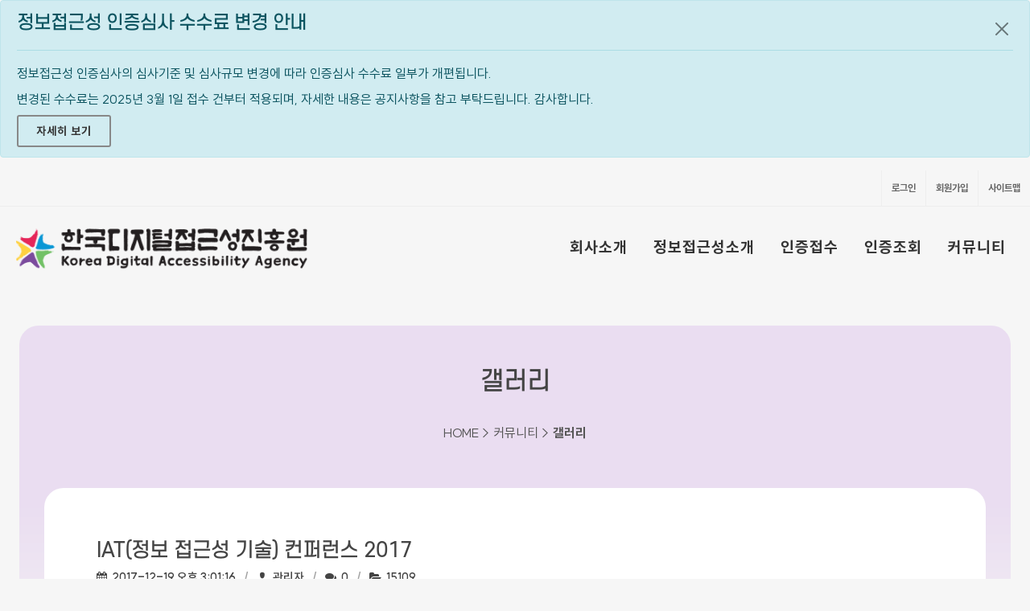

--- FILE ---
content_type: text/html; charset=utf-8
request_url: http://kwacc.or.kr/Board/Gallery/712/Detail
body_size: 14368
content:


<!DOCTYPE html>
<html lang="ko">
<head>
    <meta property="og:type" content="website">
    <meta property="og:title" content="한국디지털접근성진흥원">
    <meta property="og:description" content="국가공인 정보통신접근성(웹접근성) 품질인증기관, 정보통신접근성(웹접근성) 인증, 모바일/소프트웨어 접근성 인증 및 컨설팅">
    <meta property="og:image" content="http://www.kwacc.or.kr/Content/Images/Common/logo.gif">
    <meta property="og:url" content="http://www.kwacc.or.kr">
    <meta name="description" content="국가공인 정보통신접근성(웹접근성) 품질인증기관, 웹 접근성 인증, 모바일/소프트웨어 접근성 인증 및 컨설팅">
    <meta http-equiv="content-type" content="text/html; charset=utf-8" />
    <meta http-equiv="X-UA-Compatible" content="IE=edge,chrome=1">
    <meta name="viewport" content="width=device-width, initial-scale=1" />
    <title>커뮤니티 &gt; 갤러리 | 한국디지털접근성진흥원</title>
    <link rel="stylesheet" href="/Content/Css/bootstrap.css" type="text/css" />
    <link rel="stylesheet" href="/Content/Css/style.css" type="text/css" />
    <link rel="stylesheet" href="/Content/Css/swiper.css" type="text/css" />
    <link rel="stylesheet" href="/Content/Css/dark.css" type="text/css" />
    <link rel="stylesheet" href="/Content/Css/font-icons.css" type="text/css" />
    <link rel="stylesheet" href="/Content/Css/animate.css" type="text/css" />
    <link rel="stylesheet" href="/Content/Css/magnific-popup.css" type="text/css" />
    <link rel="stylesheet" href="/Content/Css/responsive.css" type="text/css" />
    <link rel="stylesheet" href="/Content/Css/style-custom.css?ver=2022060301" type="text/css" />
    <link rel="stylesheet" href="/Content/Css/style-svg.css" type="text/css" />
    <script src="/Content/Scripts/cookie.js"></script>
    
    <link rel="stylesheet" href="/Content/Css/style-sub.css" type="text/css" />
    


</head>

<body class="stretched">

    <!-- Skip Navigation
    ============================================= -->
    <a id="skip-to-content" href="#content" role="button">본문바로가기</a>

    <!-- Document Wrapper
    ============================================= -->
    <div id="noti-20250213" class="alert alert-info" role="alert">
        <h4 class="alert-heading">정보접근성 인증심사 수수료 변경 안내</h4>
        <hr />
        <p class="mb-2">정보접근성 인증심사의 심사기준 및 심사규모 변경에 따라 인증심사 수수료 일부가 개편됩니다.</p>
        <p class="mb-2">변경된 수수료는 2025년 3월 1일 접수 건부터 적용되며, 자세한 내용은 공지사항을 참고 부탁드립니다. 감사합니다.</p>
        <a href="http://kdaa.or.kr/Board/Notice/5098/Detail" class="button button-border button-rounded nomargin"> 자세히 보기</a>
        <button type="button" class="btn-close" id="btn-noti-close" title="하루동안 열지않음"><span class="sr-only">공지팝업 닫기</span></button>
    </div>
    <script>
        const btn_close = document.querySelector("#btn-noti-close");
        btn_close.addEventListener("click", hide_event);
    </script>

    <div id="wrapper" class="clearfix">
        <div id="top-bar">
            <div class="clearfix">
                <div class="fright nobottommargin">
                    <!-- Top Links
                    ============================================= -->
                    <div class="top-links">
                        <ul>
                                <li><a href="/Member/Login">로그인</a></li>
                                <li><a href="/Member/Sign">회원가입</a></li>
                            <li><a href="/Member/SiteMap">사이트맵</a></li>
                        </ul>
                    </div><!-- .top-links end -->
                </div>
            </div>
        </div>

        <!-- Header
        ============================================= -->
        <header id="header" class="full-header">

            <div id="header-wrap">

                <div class="clearfix">

                    <!-- Logo
                    ============================================= -->
                    <div id="logo">
                        <a href="/" class="standard-logo" data-dark-logo="images/logo-dark.png"><img src="/Content/Images/Common/logo.png" alt="한국디지털접근성진흥원 로고"></a>
                        <a href="/" class="retina-logo" data-dark-logo="images/logo-dark@2x.png"><img src="/Content/Images/Common/logo@2x.png" alt="한국디지털접근성진흥원 로고"></a>
                    </div><!-- #logo end -->

                    <button id="primary-menu-trigger"><i class="icon-reorder"></i></button>

                    <!-- Primary Navigation
                    ============================================= -->
                    <nav id="primary-menu" class="style-3">
                        <ul><li class=""><a href="/About/Greeting?category=Gallery">회사소개</a><ul id="_01"><li class=""><a href="/About/Greeting?category=Gallery">인사말</a></li><li><a href="/About/Organization?category=Gallery">조직도</a></li><li><a href="/About/Map?category=Gallery">오시는 길</a></li></ul></li><li class=""><a href="/Accessibility/Law?category=Gallery">정보접근성소개</a><ul id="_02"><li class=""><a href="/Accessibility/Law?category=Gallery">관련법률</a></li><li><a href="/Accessibility/Certification?category=Gallery">인증소개</a></li><li><a href="/Accessibility/Kiosk?category=Gallery">키오스크 시험평가소개</a></li></ul></li><li class=""><a href="/Certification/Steps?category=Gallery">인증접수</a><ul id="_03"><li class=""><a href="/Certification/Steps?category=Gallery">인증절차안내</a></li><li><a href="/Certification/Criterion?category=Gallery">심사환경&amp;비용안내</a></li><li><a href="/Estimate/Intro?category=Gallery">견적신청</a></li><li><a href="/Certification/Intro?category=Gallery">인증신청</a></li></ul></li><li class=""><a href="/Estimate/List?category=Gallery">인증조회</a><ul id="_04"><li class=""><a href="/Estimate/List?category=Gallery">견적신청 조회</a></li><li><a href="/Certification/WA/List">인증신청 조회</a></li><li><a href="/CertificationSite/WA/List">인증 현황</a></li></ul></li><li class=""><a href="/Board/Notice/List">커뮤니티</a><ul id="_05"><li class=""><a href="/Board/Notice/List">공지사항</a></li><li><a href="/Board/DataFile/List">자료실</a></li><li><a href="/Board/Report/List">언론보도</a></li><li><a href="/Board/Gallery/712/List">갤러리</a></li></ul></li></ul>
                    </nav><!-- #primary-menu end -->

                </div>

            </div>

        </header><!-- #header end -->

        <section id="content" tabindex="-1">

            


	<!-- Page Title
	============================================= -->
<section id="page-title" class="mt-md-5">

    
    <div class="section-frame overflow-hidden">
        <div class="bg-section-frame">
            <div class="container py-5">
                <h2>갤러리</h2>
                <ol class="breadcrumb"><li class="breadcrumb-item">                    <nav id="current-location">
            <span class="hidden">현재위치 : </span>
                    HOME &gt; 커뮤니티 &gt; <strong>갤러리</strong>
            </nav>
</li></ol>
            </div>
        </div>
    </div>
</section><!-- #page-title end -->

    <main id="content-body" class="content-wrap">
        <div id="area-content" class="container clearfix">
    


<div class="container clearfix"> 

    <!-- Post Content
	============================================= -->
	<div class="nobottommargin clearfix">

        <div class="single-post nobottommargin">

			<!-- Single Post
			============================================= -->
			<article class="entry clearfix nobottompadding">

				<!-- Entry Title
				============================================= -->
				<div class="entry-title">
					<h3> IAT(정보 접근성 기술) 컨퍼런스 2017 </h3>
				</div><!-- .entry-title end -->

				<!-- Entry Meta
				============================================= -->
				<ul class="entry-meta clearfix">
                    <li><i class="icon-calendar3"></i><span class="sr-only">작성일:</span> 2017-12-19 오후 3:01:16</li>
                    <li><i class="icon-user"></i><span class="sr-only">작성자:</span> 관리자</li>
					<li><i class="icon-comments"></i><span class="sr-only">댓글수:</span> 0</li>
                    <li><i class="icon-folder-open"></i><span class="sr-only">조회수:</span> 15109</li>


				</ul><!-- .entry-meta end -->

                    <div class="entry-image">
                        <img src="/Board/Gallery/712/GetImage?boardSeq=3&amp;contentSeq=712&amp;preFix=image&amp;pos=1" alt="정보 접근성 기술 컨퍼런스 키노트 세션 발표 사진" /><br />
                    </div>
                    <div class="entry-image">
                        <img src="/Board/Gallery/712/GetImage?boardSeq=3&amp;contentSeq=712&amp;preFix=image&amp;pos=2" alt="정보 접근성 기술 컨퍼런스 웹접근성 세션 발표 사진" /><br />
                    </div>
                    <div class="entry-image">
                        <img src="/Board/Gallery/712/GetImage?boardSeq=3&amp;contentSeq=712&amp;preFix=image&amp;pos=3" alt="정보 접근성 기술 컨퍼런스 가전접근성 세션 발표 사진" /><br />
                    </div>
                    <div class="entry-image">
                        <img src="/Board/Gallery/712/GetImage?boardSeq=3&amp;contentSeq=712&amp;preFix=image&amp;pos=4" alt="정보 접근성 기술 컨퍼런스 모바일접근성 세션 발표 사진" /><br />
                    </div>
                    <div class="entry-image">
                        <img src="/Board/Gallery/712/GetImage?boardSeq=3&amp;contentSeq=712&amp;preFix=image&amp;pos=5" alt="정보 접근성 기술 컨퍼런스 패널토의 및 질의응답 사진" /><br />
                    </div>

			    <!-- Entry Content
			    ============================================= -->
			    <div class="entry-content notopmargin">

일시 : 2017년 11월 24일(금) 10시~18시 <br />장소 : 상암동 누리꿈스퀘어 비즈니스타워 3층 국제회의실 등 <br />주최 : 한국웹접근성평가센터, (사)UALab(접근성 연구소), (사)유니버셜디자인학회, 접근성연구회, 한국정보화진흥원(NIA)<br />후원 : 과학기술정보통신부, (사)한국시각장애인연합회, 성균관대학교 품질혁신센터<br />       성신여자대학교, 한양대학교, 삼성전자, 카카오페이, 한국마이크로소프트, LG전자
                </div>
            </article>

        </div>

    </div>

    <div class="col_full text-right nobottommargin">
        
        
        
        <a href="/Board/Gallery/List?Seq=712&amp;Page=1" class="button button-3d button-large button-rounded button-blue"><i class="icon-list-ul"></i><span class="sr-only">(갤러리)</span>목록페이지</a>
    </div>



</div>
        </div>
    </main>
                


        </section>

        <!-- Footer
        ============================================= -->
        <div class="shape-1" style="background-color: var(--bs-main);">
            <svg viewBox="0 0 500 150" preserveAspectRatio="none" style="height: 100%; width: 100%;">
                <path d="M0.00,49.98 C150.00,150.00 271.49,-50.00 500.00,49.98 L500.00,0.00 L0.00,0.00 Z" style="stroke: none; fill: #f6f6f6;"></path>
            </svg>
        </div>
        <footer id="footer" class="dark">

            <!-- Copyrights
            ============================================= -->
            <div id="copyrights">

                <div class="container clearfix">
                    <nav id="nav-footer">
                        <ul>
                            <li><a href="/Member/Policy">개인정보처리방침</a></li>
                            <li><a href="/Member/Terms?type=WA">이용약관</a></li>
                            <li><a href="/Member/Refusing">이메일무단수집거부</a></li>
                        </ul>
                    </nav>

                    <div class="col_two_third">
                        <i class="icon-email"></i><span class="sr-only">주소</span> (07251) 서울특별시 영등포구 영신로 166, 319호<br />
                        <i class="icon-headphones"></i><span class="sr-only">전화번호</span>  02-2138-7530 <span class="middot">&middot;</span> <i class="icon-printer2"></i><span class="sr-only">팩스번호</span> 02-2138-7533<br />
                        <i class="icon-email"></i><span class="sr-only">이메일</span> kdaa@kdaa.or.kr
                        <!--div class="copyright-links"><a href="#">Terms of Use</a> / <a href="#">Privacy Policy</a></div-->
                    </div>

                    <div class="col_one_third col_last">
                            <p>Copyrights &copy; KBUWEL All Rights Reserved.</p>
                    </div>

                </div>

            </div><!-- #copyrights end -->

        </footer><!-- #footer end -->
    </div>

    <script src="/Content/Scripts/jquery.js"></script>
    <script src="/Content/Scripts/plugins.js"></script>
    <script src="/Content/Scripts/functions.js"></script>
    
    
<script type="text/javascript">
    $("#commentform").submit(function () {
        var obj = document.getElementById("Contents");
        if (obj.value.trim() == "") {
            alert("댓글 내용을 입력해 주십시오.");
            obj.focus();
            return false;
        }

        return confirm('댓글을 저장하시겠습니까?');
    });
    $("#btnRemove").click(function () { return confirm('해당글을 삭제하시겠습니까?'); });
    $(".comment-remove").click(function () { return confirm('댓글을 삭제하시겠습니까?'); });
</script>


</body>
</html>
